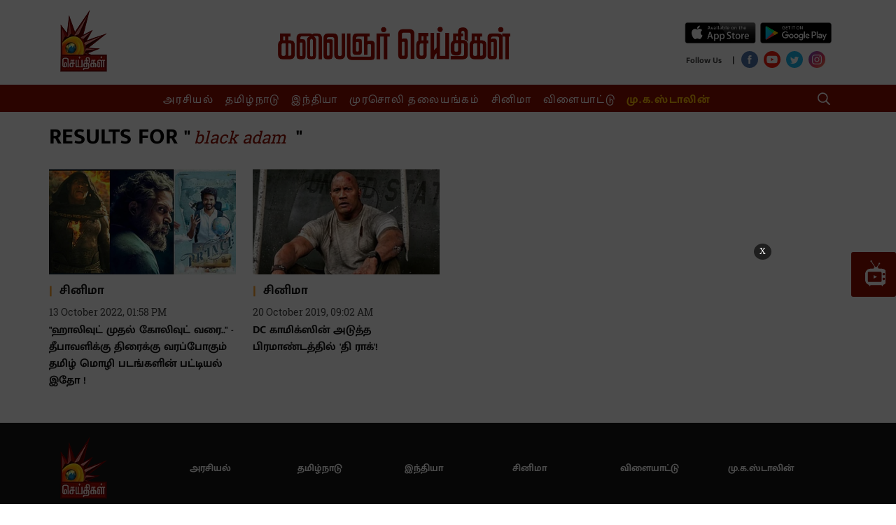

--- FILE ---
content_type: text/html; charset=utf-8
request_url: https://www.google.com/recaptcha/api2/aframe
body_size: 267
content:
<!DOCTYPE HTML><html><head><meta http-equiv="content-type" content="text/html; charset=UTF-8"></head><body><script nonce="JaWevoMXzqndnWG2_h8MbQ">/** Anti-fraud and anti-abuse applications only. See google.com/recaptcha */ try{var clients={'sodar':'https://pagead2.googlesyndication.com/pagead/sodar?'};window.addEventListener("message",function(a){try{if(a.source===window.parent){var b=JSON.parse(a.data);var c=clients[b['id']];if(c){var d=document.createElement('img');d.src=c+b['params']+'&rc='+(localStorage.getItem("rc::a")?sessionStorage.getItem("rc::b"):"");window.document.body.appendChild(d);sessionStorage.setItem("rc::e",parseInt(sessionStorage.getItem("rc::e")||0)+1);localStorage.setItem("rc::h",'1768733929695');}}}catch(b){}});window.parent.postMessage("_grecaptcha_ready", "*");}catch(b){}</script></body></html>

--- FILE ---
content_type: application/javascript; charset=UTF-8
request_url: https://www.kalaignarseithigal.com/cdn-cgi/challenge-platform/scripts/jsd/main.js
body_size: 8236
content:
window._cf_chl_opt={AKGCx8:'b'};~function(I6,qY,qw,qR,qS,qB,qV,qf,qx,I1){I6=s,function(O,g,IS,I5,I,Q){for(IS={O:698,g:716,I:503,Q:640,L:522,H:551,Z:641,U:709,W:639,J:623},I5=s,I=O();!![];)try{if(Q=parseInt(I5(IS.O))/1+-parseInt(I5(IS.g))/2*(parseInt(I5(IS.I))/3)+-parseInt(I5(IS.Q))/4+parseInt(I5(IS.L))/5*(parseInt(I5(IS.H))/6)+parseInt(I5(IS.Z))/7+parseInt(I5(IS.U))/8+-parseInt(I5(IS.W))/9*(parseInt(I5(IS.J))/10),g===Q)break;else I.push(I.shift())}catch(L){I.push(I.shift())}}(y,583975),qY=this||self,qw=qY[I6(569)],qR=function(Qj,Qz,QK,Qt,Qb,QP,QW,I7,g,I,Q,L){return Qj={O:695,g:699,I:500,Q:491,L:671},Qz={O:591,g:645,I:484,Q:680,L:501,H:583,Z:681,U:591,W:700,J:686,P:713,N:591,e:681,b:576,K:614,z:718,j:575,G:591,c:524,a:612,D:710,o:591,d:708,n:590,m:591,Y:685,R:668,S:711,B:717,v:591,T:656,A:656,V:591},QK={O:535},Qt={O:486},Qb={O:563,g:662,I:615,Q:654,L:535,H:656,Z:554,U:599,W:536,J:561,P:554,N:536,e:536,b:520,K:486,z:672,j:545,G:603,c:718,a:486,D:571,o:638,d:578,n:603,m:517,Y:654,R:718,S:486,B:684,v:660,T:591,A:541,V:680,f:638,i:718,x:686,l:599,h:549,E:486,k:634,M:527,F:718,C:486,X:694,y0:629,y1:486,y2:718,y3:630,y4:533,y5:718,y6:486,y7:718,y8:693,y9:583,yy:582,ys:681,yO:676,yg:681,yq:717,yI:548,yQ:673,yL:665,yH:718,yZ:610},QP={O:561},QW={O:706,g:656},I7=I6,g={'EvZyM':I7(Qj.O),'lDEWk':function(H,Z){return H>Z},'BOJZA':function(H,Z){return H|Z},'mLwTg':function(H,Z){return H<<Z},'vvLTC':function(H,Z){return H-Z},'kLPvI':I7(Qj.g),'ncaBZ':function(H,Z){return H+Z},'UIYwG':function(H,Z){return H===Z},'FUfRl':function(H,Z){return H<Z},'igOtK':function(H,Z){return Z==H},'PtenR':function(H,Z){return H>Z},'xnnQc':function(H,Z){return H|Z},'zEJDQ':function(H,Z){return H-Z},'QHKPE':function(H,Z){return H<<Z},'TLoZS':function(H,Z){return H<<Z},'xDEGd':function(H,Z){return H<<Z},'DIPlb':function(H,Z){return Z&H},'OHqfC':function(H,Z){return H==Z},'HJKLK':function(H,Z){return H<Z},'nWMCq':function(H,Z){return Z|H},'HuhgM':function(H,Z){return H<Z},'HlBeh':function(H,Z){return H==Z},'bLDXe':function(H,Z){return H-Z},'cyeBv':function(H,Z){return H(Z)},'COsiA':function(H,Z){return H<<Z},'pnjig':I7(Qj.I),'fcWQx':function(H,Z){return H*Z},'midcs':function(H,Z){return H!=Z},'wEsih':function(H,Z){return H<Z},'xOmKq':function(H,Z){return H*Z},'IoZIv':function(H,Z){return H<Z},'OXaWx':function(H,Z){return H>Z},'jHRvs':function(H,Z){return H(Z)},'RmuvU':function(H,Z){return H*Z},'kpRTR':function(H,Z){return H<Z},'gCxEr':function(H,Z){return Z&H},'HveJF':function(H,Z){return Z==H},'CULrs':function(H,Z){return Z!=H},'MEjia':function(H,Z){return H(Z)},'VnTJf':function(H,Z){return H*Z}},I=String[I7(Qj.Q)],Q={'h':function(H){return H==null?'':Q.g(H,6,function(Z,I8){return I8=s,g[I8(QW.O)][I8(QW.g)](Z)})},'g':function(H,Z,U,Qe,QN,I9,W,J,P,N,K,z,j,G,D,o,Y,R,Qu,Qr,x,E,S,B,T,M){if(Qe={O:603},QN={O:492},I9=I7,W={'wxUMQ':g[I9(Qb.O)],'fDPgc':function(A,V,Iy){return Iy=I9,g[Iy(QP.O)](A,V)},'VCmzv':function(A,V,Is){return Is=I9,g[Is(QN.O)](A,V)},'HOpYs':function(A,V,IO){return IO=I9,g[IO(Qe.O)](A,V)}},I9(Qb.g)!==I9(Qb.I)){if(g[I9(Qb.Q)](null,H))return'';for(P={},N={},K='',z=2,j=3,G=2,D=[],o=0,Y=0,R=0;R<H[I9(Qb.L)];R+=1)if(S=H[I9(Qb.H)](R),Object[I9(Qb.Z)][I9(Qb.U)][I9(Qb.W)](P,S)||(P[S]=j++,N[S]=!0),B=g[I9(Qb.J)](K,S),Object[I9(Qb.P)][I9(Qb.U)][I9(Qb.N)](P,B))K=B;else{if(Object[I9(Qb.Z)][I9(Qb.U)][I9(Qb.e)](N,K)){if(g[I9(Qb.b)](256,K[I9(Qb.K)](0))){if(I9(Qb.z)!==I9(Qb.j)){for(J=0;g[I9(Qb.G)](J,G);o<<=1,g[I9(Qb.Q)](Y,Z-1)?(Y=0,D[I9(Qb.c)](U(o)),o=0):Y++,J++);for(T=K[I9(Qb.a)](0),J=0;8>J;o=g[I9(Qb.D)](o<<1.02,1&T),Y==g[I9(Qb.o)](Z,1)?(Y=0,D[I9(Qb.c)](U(o)),o=0):Y++,T>>=1,J++);}else I(W[I9(Qb.d)],Q.e)}else{for(T=1,J=0;g[I9(Qb.n)](J,G);o=g[I9(Qb.m)](o,1)|T,g[I9(Qb.Y)](Y,Z-1)?(Y=0,D[I9(Qb.R)](U(o)),o=0):Y++,T=0,J++);for(T=K[I9(Qb.S)](0),J=0;16>J;o=g[I9(Qb.B)](g[I9(Qb.v)](o,1),T&1.19),Y==Z-1?(Y=0,D[I9(Qb.c)](U(o)),o=0):Y++,T>>=1,J++);}z--,0==z&&(z=Math[I9(Qb.T)](2,G),G++),delete N[K]}else for(T=P[K],J=0;g[I9(Qb.G)](J,G);o=g[I9(Qb.A)](o,1)|g[I9(Qb.V)](T,1),Y==g[I9(Qb.f)](Z,1)?(Y=0,D[I9(Qb.i)](U(o)),o=0):Y++,T>>=1,J++);K=(z--,g[I9(Qb.x)](0,z)&&(z=Math[I9(Qb.T)](2,G),G++),P[B]=j++,String(S))}if(K!==''){if(Object[I9(Qb.P)][I9(Qb.l)][I9(Qb.N)](N,K)){if(g[I9(Qb.h)](256,K[I9(Qb.E)](0))){if(I9(Qb.k)===I9(Qb.M)){for(i=1,x=0;U<K;R=M<<1|F,C==X-1?(y0=0,y1[I9(Qb.F)](y2(y3)),y4=0):y5++,y6=0,E++);for(y7=y8[I9(Qb.C)](0),y9=0;g[I9(Qb.h)](16,yy);yO=g[I9(Qb.B)](g[I9(Qb.X)](yg,1),yq&1),yI==g[I9(Qb.y0)](yQ,1)?(yL=0,yH[I9(Qb.F)](yZ(yU)),yW=0):yJ++,yP>>=1,ys++);}else{for(J=0;J<G;o<<=1,Y==Z-1?(Y=0,D[I9(Qb.c)](U(o)),o=0):Y++,J++);for(T=K[I9(Qb.y1)](0),J=0;8>J;o=o<<1.64|1.13&T,Z-1==Y?(Y=0,D[I9(Qb.y2)](U(o)),o=0):Y++,T>>=1,J++);}}else{for(T=1,J=0;g[I9(Qb.y3)](J,G);o=g[I9(Qb.y4)](o<<1,T),Z-1==Y?(Y=0,D[I9(Qb.y5)](U(o)),o=0):Y++,T=0,J++);for(T=K[I9(Qb.y6)](0),J=0;16>J;o=o<<1|g[I9(Qb.V)](T,1),Z-1==Y?(Y=0,D[I9(Qb.y7)](U(o)),o=0):Y++,T>>=1,J++);}z--,0==z&&(z=Math[I9(Qb.T)](2,G),G++),delete N[K]}else for(T=P[K],J=0;g[I9(Qb.y8)](J,G);o=o<<1|1&T,g[I9(Qb.y9)](Y,g[I9(Qb.yy)](Z,1))?(Y=0,D[I9(Qb.F)](g[I9(Qb.ys)](U,o)),o=0):Y++,T>>=1,J++);z--,g[I9(Qb.y9)](0,z)&&G++}for(T=2,J=0;J<G;o=g[I9(Qb.D)](g[I9(Qb.yO)](o,1),T&1),Y==g[I9(Qb.yy)](Z,1)?(Y=0,D[I9(Qb.y5)](g[I9(Qb.yg)](U,o)),o=0):Y++,T>>=1,J++);for(;;)if(o<<=1,Y==Z-1){D[I9(Qb.R)](U(o));break}else Y++;return D[I9(Qb.yq)]('')}else if(Qu={O:538},Qr={O:539},x={'FQwqq':function(F,C,Ig){return Ig=I9,W[Ig(Qr.O)](F,C)}},E=T[z],W[I9(Qb.yI)]('f',E)&&(E='N'),S[E]){for(M=0;W[I9(Qb.yQ)](M,Y[R[S]][I9(Qb.L)]);-1===B[E][I9(Qb.yL)](I[T[A]][M])&&(V(E[i[x]][M])||U[E][I9(Qb.yH)]('o.'+K[E[R]][M])),M++);}else M[E]=F[C[X]][I9(Qb.yZ)](function(y3,Iq){return Iq=I9,x[Iq(Qu.O)]('o.',y3)})},'j':function(H,II){return II=I7,null==H?'':''==H?null:Q.i(H[II(QK.O)],32768,function(Z,IQ){return IQ=II,H[IQ(Qt.O)](Z)})},'i':function(H,Z,U,IL,W,J,P,N,K,z,j,G,D,o,Y,R,A,S,B,T){for(IL=I7,W=[],J=4,P=4,N=3,K=[],G=U(0),D=Z,o=1,z=0;3>z;W[z]=z,z+=1);for(Y=0,R=Math[IL(Qz.O)](2,2),j=1;R!=j;)for(S=g[IL(Qz.g)][IL(Qz.I)]('|'),B=0;!![];){switch(S[B++]){case'0':j<<=1;continue;case'1':T=g[IL(Qz.Q)](G,D);continue;case'2':Y|=g[IL(Qz.L)](0<T?1:0,j);continue;case'3':g[IL(Qz.H)](0,D)&&(D=Z,G=g[IL(Qz.Z)](U,o++));continue;case'4':D>>=1;continue}break}switch(Y){case 0:for(Y=0,R=Math[IL(Qz.U)](2,8),j=1;g[IL(Qz.W)](j,R);T=G&D,D>>=1,g[IL(Qz.J)](0,D)&&(D=Z,G=U(o++)),Y|=(g[IL(Qz.P)](0,T)?1:0)*j,j<<=1);A=I(Y);break;case 1:for(Y=0,R=Math[IL(Qz.N)](2,16),j=1;R!=j;T=g[IL(Qz.Q)](G,D),D>>=1,g[IL(Qz.J)](0,D)&&(D=Z,G=g[IL(Qz.e)](U,o++)),Y|=g[IL(Qz.b)](g[IL(Qz.K)](0,T)?1:0,j),j<<=1);A=I(Y);break;case 2:return''}for(z=W[3]=A,K[IL(Qz.z)](A);;){if(g[IL(Qz.j)](o,H))return'';for(Y=0,R=Math[IL(Qz.G)](2,N),j=1;j!=R;T=G&D,D>>=1,0==D&&(D=Z,G=g[IL(Qz.c)](U,o++)),Y|=g[IL(Qz.a)](g[IL(Qz.D)](0,T)?1:0,j),j<<=1);switch(A=Y){case 0:for(Y=0,R=Math[IL(Qz.o)](2,8),j=1;j!=R;T=g[IL(Qz.d)](G,D),D>>=1,g[IL(Qz.n)](0,D)&&(D=Z,G=U(o++)),Y|=g[IL(Qz.b)](0<T?1:0,j),j<<=1);W[P++]=g[IL(Qz.c)](I,Y),A=P-1,J--;break;case 1:for(Y=0,R=Math[IL(Qz.m)](2,16),j=1;g[IL(Qz.Y)](j,R);T=g[IL(Qz.d)](G,D),D>>=1,D==0&&(D=Z,G=g[IL(Qz.R)](U,o++)),Y|=g[IL(Qz.S)](0<T?1:0,j),j<<=1);W[P++]=g[IL(Qz.c)](I,Y),A=P-1,J--;break;case 2:return K[IL(Qz.B)]('')}if(0==J&&(J=Math[IL(Qz.v)](2,N),N++),W[A])A=W[A];else if(A===P)A=z+z[IL(Qz.T)](0);else return null;K[IL(Qz.z)](A),W[P++]=z+A[IL(Qz.A)](0),J--,z=A,0==J&&(J=Math[IL(Qz.V)](2,N),N++)}}},L={},L[I7(Qj.L)]=Q.h,L}(),qS={},qS[I6(487)]='o',qS[I6(498)]='s',qS[I6(530)]='u',qS[I6(577)]='z',qS[I6(649)]='n',qS[I6(504)]='I',qS[I6(589)]='b',qB=qS,qY[I6(540)]=function(O,g,I,Q,Qf,QV,QA,IW,L,Z,U,W,J,P,N){if(Qf={O:581,g:564,I:521,Q:515,L:566,H:691,Z:485,U:534,W:667,J:687,P:667,N:613,e:544,b:535,K:604,z:512,j:600,G:715,c:594,a:607,D:635,o:542,d:674,n:532,m:532},QV={O:584,g:537,I:535,Q:546},QA={O:554,g:599,I:536,Q:718},IW=I6,L={'rwDtg':function(K,z){return K<z},'LCdcv':IW(Qf.O),'iZiKi':function(K,z){return z===K},'SADIN':function(K,z,j,G){return K(z,j,G)},'ylyOX':IW(Qf.g),'LvEZN':function(K,z){return z===K},'RIUYr':function(K,z){return z===K},'dUBfd':IW(Qf.I),'HZArn':function(K,z){return K+z},'LEGXz':function(K,z,j){return K(z,j)}},L[IW(Qf.Q)](null,g)||void 0===g)return Q;for(Z=qA(g),O[IW(Qf.L)][IW(Qf.H)]&&(Z=Z[IW(Qf.Z)](O[IW(Qf.L)][IW(Qf.H)](g))),Z=O[IW(Qf.U)][IW(Qf.W)]&&O[IW(Qf.J)]?O[IW(Qf.U)][IW(Qf.P)](new O[(IW(Qf.J))](Z)):function(K,IP,z){for(IP=IW,K[IP(QV.O)](),z=0;L[IP(QV.g)](z,K[IP(QV.I)]);K[z]===K[z+1]?K[IP(QV.Q)](z+1,1):z+=1);return K}(Z),U='nAsAaAb'.split('A'),U=U[IW(Qf.N)][IW(Qf.e)](U),W=0;W<Z[IW(Qf.b)];J=Z[W],P=L[IW(Qf.K)](qT,O,g,J),U(P)?IW(Qf.z)===L[IW(Qf.j)]?g(L[IW(Qf.G)]):(N=L[IW(Qf.c)]('s',P)&&!O[IW(Qf.a)](g[J]),L[IW(Qf.D)](L[IW(Qf.o)],L[IW(Qf.d)](I,J))?H(I+J,P):N||L[IW(Qf.n)](H,L[IW(Qf.d)](I,J),g[J])):L[IW(Qf.m)](H,I+J,P),W++);return Q;function H(K,z,IJ){IJ=IW,Object[IJ(QA.O)][IJ(QA.g)][IJ(QA.I)](Q,z)||(Q[z]=[]),Q[z][IJ(QA.Q)](K)}},qV=I6(556)[I6(484)](';'),qf=qV[I6(613)][I6(544)](qV),qY[I6(605)]=function(O,g,QE,Qh,IN,I,Q,L,H,Z){for(QE={O:547,g:543,I:535,Q:665,L:597,H:718,Z:610},Qh={O:553},IN=I6,I={'vQPKl':function(U,W){return U+W},'hWiqE':function(U,W){return U<W},'qgTUD':function(U,W){return U(W)}},Q=Object[IN(QE.O)](g),L=0;I[IN(QE.g)](L,Q[IN(QE.I)]);L++)if(H=Q[L],'f'===H&&(H='N'),O[H]){for(Z=0;Z<g[Q[L]][IN(QE.I)];-1===O[H][IN(QE.Q)](g[Q[L]][Z])&&(I[IN(QE.L)](qf,g[Q[L]][Z])||O[H][IN(QE.H)]('o.'+g[Q[L]][Z])),Z++);}else O[H]=g[Q[L]][IN(QE.Z)](function(U,Ie){return Ie=IN,I[Ie(Qh.O)]('o.',U)})},qx=null,I1=I0(),I3();function y(Lo){return Lo='ydMGx,COsiA,onreadystatechange,removeChild,AKGCx8,DIPlb,cyeBv,errorInfoObject,__CF$cv$params,BOJZA,CULrs,OHqfC,Set,DLcAY,/b/ov1/0.7533049857820564:1768731264:leWsVJ2m-hEyWhanBCq6JiQ1Bbyg3ftQD0RMsPlVsZI/,getPrototypeOf,getOwnPropertyNames,floor,HuhgM,mLwTg,mMWjuoZdxnBOp9DHV$IcUYAK2hei7681wQarPqXgLEsFTkSRvytJz5bCf+G-l4N03,log,dnKCT,423347QyWIoi,error on cf_chl_props,midcs,source,CWcju,nIdHL,addEventListener,hsgIm,EvZyM,jFwLj,gCxEr,6557840hEfmJW,kpRTR,VnTJf,AdeF3,wEsih,iframe,LCdcv,864650DabRJx,join,push,wVwtN,onload,[native code],KcZqB,split,concat,charCodeAt,object,navigator,sid,pkLOA2,fromCharCode,UIYwG,GOKWW,status,SDCxM,JBxy9,YRVxG,string,VrSkp,1|4|3|2|0,fcWQx,POST,6vwMDak,bigint,parent,ppseR,postMessage,error,stringify,FXrkA,aUjz8,bAFkx,now,cloudflare-invisible,iZiKi,YPJrj,QHKPE,DOMContentLoaded,2|5|3|8|1|10|4|0|6|9|7,PtenR,d.cookie,10WWElkM,Function,jHRvs,createElement,/invisible/jsd,gDeBC,vyGHW,crkGH,undefined,Zbyqo,LEGXz,nWMCq,Array,length,call,rwDtg,FQwqq,fDPgc,pRIb1,xDEGd,dUBfd,hWiqE,bind,uewwd,splice,keys,VCmzv,lDEWk,api,386118NszvGw,SSTpq3,vQPKl,prototype,QUZxf,_cf_chl_opt;JJgc4;PJAn2;kJOnV9;IWJi4;OHeaY1;DqMg0;FKmRv9;LpvFx1;cAdz2;PqBHf2;nFZCC5;ddwW5;pRIb1;rxvNi8;RrrrA2;erHi9,isArray,display: none,bylwA,sLDmL,ncaBZ,AsozR,kLPvI,MPNgs,readyState,Object,location,JKbUQ,document,zkDvd,xnnQc,/cdn-cgi/challenge-platform/h/,KGAIK,npJMu,OXaWx,xOmKq,symbol,wxUMQ,LDNSJ,LGFPu,timeout,bLDXe,HlBeh,sort,DanJN,ontimeout,WfzqT,XMLHttpRequest,boolean,HveJF,pow,nWQlu,style,LvEZN,CwIGZ,_cf_chl_opt,qgTUD,send,hasOwnProperty,ylyOX,ncYQj,UNrtB,FUfRl,SADIN,rxvNi8,tabIndex,isNaN,clientInformation,function,map,open,RmuvU,includes,IoZIv,bzyLB,jsd,toString,onerror,qUDPz,LRmiB4,AFCvu,loading,85340KDWyNz,ARQoj,vyDMt,randomUUID,body,TxSPv,vvLTC,HJKLK,RfgQx,random,RAYwj,Txcsr,RIUYr,RjWxn,catch,zEJDQ,198AfskZR,859804nXCcSg,3356787DYsHAd,event,appendChild,ggtyC,pnjig,/jsd/oneshot/d251aa49a8a3/0.7533049857820564:1768731264:leWsVJ2m-hEyWhanBCq6JiQ1Bbyg3ftQD0RMsPlVsZI/,contentDocument,CnwA5,number,RYfes,contentWindow,Utvcy,xhr-error,igOtK,detail,charAt,lSkTN,zgnjq,success,TLoZS,EJrJh,ePupe,chctx,TYlZ6,indexOf,QPVmV,from,MEjia,href,http-code:,jKnEHhZpL,uRsMI,HOpYs,HZArn'.split(','),y=function(){return Lo},y()}function I4(Q,L,LD,IR,H,Z,U,W,P){if(LD={O:644,g:514,I:483,Q:659,L:550,H:659,Z:701,U:644,W:489,J:642,P:483,N:505,e:507,b:703,K:601,z:701,j:642,G:508,c:655,a:507,D:701,o:489,d:642,n:508,m:655},IR=I6,H={},H[IR(LD.O)]=IR(LD.g),H[IR(LD.I)]=IR(LD.Q),Z=H,!Q[IR(LD.L)])return;L===IR(LD.H)?(U={},U[IR(LD.Z)]=Z[IR(LD.U)],U[IR(LD.W)]=Q.r,U[IR(LD.J)]=Z[IR(LD.P)],qY[IR(LD.N)][IR(LD.e)](U,'*')):IR(LD.b)!==IR(LD.K)?(W={},W[IR(LD.z)]=IR(LD.g),W[IR(LD.W)]=Q.r,W[IR(LD.j)]=IR(LD.G),W[IR(LD.c)]=L,qY[IR(LD.N)][IR(LD.a)](W,'*')):(P={},P[IR(LD.D)]=Z[IR(LD.O)],P[IR(LD.o)]=L.r,P[IR(LD.d)]=IR(LD.n),P[IR(LD.m)]=H,P[IR(LD.N)][IR(LD.a)](P,'*'))}function qk(Ly,L9,Iz,O,g){if(Ly={O:695,g:697,I:568,Q:495,L:595,H:688,Z:592,U:632,W:560},L9={O:579,g:650,I:633,Q:656},Iz=I6,O={'RAYwj':Iz(Ly.O),'RYfes':Iz(Ly.g),'JKbUQ':function(I){return I()},'SDCxM':function(I,Q){return I===Q},'CwIGZ':function(I,Q){return Q===I},'sLDmL':function(I,Q){return I(Q)}},g=O[Iz(Ly.I)](qh),O[Iz(Ly.Q)](g,null))return O[Iz(Ly.L)](Iz(Ly.H),Iz(Ly.Z))?I[Iz(Ly.U)]()<Q:void 0;qx=(qx&&O[Iz(Ly.W)](clearTimeout,qx),setTimeout(function(Ij){if(Ij=Iz,Ij(L9.O)!==O[Ij(L9.g)])ql();else return O[Ij(L9.I)][Ij(L9.Q)](g)},g*1e3))}function qM(g,LO,IG,I,Q){return LO={O:707,g:632},IG=I6,I={},I[IG(LO.O)]=function(L,H){return L<H},Q=I,Q[IG(LO.O)](Math[IG(LO.g)](),g)}function s(O,g,q,I){return O=O-483,q=y(),I=q[O],I}function qi(Qk,Ir,Q,L,H,Z,U,W,J,P,N){L=(Qk={O:619,g:519,I:702,Q:488,L:510,H:714,Z:628,U:558,W:499,J:647,P:484,N:608,e:651,b:525,K:510,z:606,j:593,G:499,c:627,a:643,D:678},Ir=I6,Q={},Q[Ir(Qk.O)]=Ir(Qk.g),Q[Ir(Qk.I)]=Ir(Qk.Q),Q[Ir(Qk.L)]=Ir(Qk.H),Q[Ir(Qk.Z)]=Ir(Qk.U),Q[Ir(Qk.W)]=Ir(Qk.J),Q);try{for(H=L[Ir(Qk.O)][Ir(Qk.P)]('|'),Z=0;!![];){switch(H[Z++]){case'0':P=pRIb1(U,U[Ir(Qk.N)]||U[L[Ir(Qk.I)]],'n.',P);continue;case'1':U=W[Ir(Qk.e)];continue;case'2':W=qw[Ir(Qk.b)](L[Ir(Qk.K)]);continue;case'3':W[Ir(Qk.z)]='-1';continue;case'4':P=pRIb1(U,U,'',P);continue;case'5':W[Ir(Qk.j)]=L[Ir(Qk.Z)];continue;case'6':P=pRIb1(U,W[L[Ir(Qk.G)]],'d.',P);continue;case'7':return J={},J.r=P,J.e=null,J;case'8':qw[Ir(Qk.c)][Ir(Qk.a)](W);continue;case'9':qw[Ir(Qk.c)][Ir(Qk.D)](W);continue;case'10':P={};continue}break}}catch(b){return N={},N.r={},N.e=b,N}}function qT(g,I,Q,Qd,IZ,L,H,Z,U){H=(Qd={O:506,g:657,I:580,Q:658,L:487,H:609,Z:637,U:534,W:557,J:580,P:506},IZ=I6,L={},L[IZ(Qd.O)]=function(W,J){return W===J},L[IZ(Qd.g)]=function(W,J){return W==J},L[IZ(Qd.I)]=function(W,J){return W===J},L[IZ(Qd.Q)]=function(W,J){return W===J},L);try{Z=I[Q]}catch(W){return'i'}if(Z==null)return H[IZ(Qd.O)](void 0,Z)?'u':'x';if(H[IZ(Qd.g)](IZ(Qd.L),typeof Z))try{if(IZ(Qd.H)==typeof Z[IZ(Qd.Z)])return Z[IZ(Qd.Z)](function(){}),'p'}catch(J){}return g[IZ(Qd.U)][IZ(Qd.W)](Z)?'a':H[IZ(Qd.J)](Z,g[IZ(Qd.U)])?'D':H[IZ(Qd.P)](!0,Z)?'T':H[IZ(Qd.Q)](!1,Z)?'F':(U=typeof Z,IZ(Qd.H)==U?qv(g,Z)?'N':'f':qB[U]||'?')}function qh(L1,It,g,I,Q,L){return L1={O:574,g:570,I:683,Q:574,L:649,H:570},It=I6,g={},g[It(L1.O)]=function(H,Z){return H!==Z},g[It(L1.g)]=function(H,Z){return H<Z},I=g,Q=qY[It(L1.I)],!Q?null:(L=Q.i,I[It(L1.Q)](typeof L,It(L1.L))||I[It(L1.H)](L,30))?null:L}function qC(LQ,Ip,g,I,Q,L,H){return LQ={O:497,g:692,I:513},Ip=I6,g={},g[Ip(LQ.O)]=function(Z,U){return Z-U},I=g,Q=3600,L=qF(),H=Math[Ip(LQ.g)](Date[Ip(LQ.I)]()/1e3),I[Ip(LQ.O)](H,L)>Q?![]:!![]}function qX(O,g,LP,LJ,LW,LU,Ia,I,Q,L,H){LP={O:572,g:683,I:696,Q:596,L:588,H:611,Z:502,U:719,W:573,J:679,P:646,N:550,e:581,b:586,K:720,z:618,j:567,G:567,c:669,a:567,D:598,o:671,d:509},LJ={O:705,g:653},LW={O:493,g:494,I:705,Q:659,L:670,H:494},LU={O:705,g:581},Ia=I6,I={'hsgIm':function(Z,U){return Z(U)},'GOKWW':function(Z,U){return Z>=U},'wVwtN':function(Z,U){return Z+U},'KGAIK':Ia(LP.O)},Q=qY[Ia(LP.g)],console[Ia(LP.I)](qY[Ia(LP.Q)]),L=new qY[(Ia(LP.L))](),L[Ia(LP.H)](Ia(LP.Z),I[Ia(LP.U)](I[Ia(LP.W)],qY[Ia(LP.Q)][Ia(LP.J)])+Ia(LP.P)+Q.r),Q[Ia(LP.N)]&&(L[Ia(LP.e)]=5e3,L[Ia(LP.b)]=function(ID){ID=Ia,I[ID(LU.O)](g,ID(LU.g))}),L[Ia(LP.K)]=function(Io){Io=Ia,I[Io(LW.O)](L[Io(LW.g)],200)&&L[Io(LW.g)]<300?I[Io(LW.I)](g,Io(LW.Q)):g(Io(LW.L)+L[Io(LW.H)])},L[Ia(LP.z)]=function(Id){Id=Ia,I[Id(LJ.O)](g,Id(LJ.g))},H={'t':qF(),'lhr':qw[Ia(LP.j)]&&qw[Ia(LP.G)][Ia(LP.c)]?qw[Ia(LP.a)][Ia(LP.c)]:'','api':Q[Ia(LP.N)]?!![]:![],'c':qE(),'payload':O},L[Ia(LP.D)](qR[Ia(LP.o)](JSON[Ia(LP.d)](H)))}function qF(Lq,Ic,O,g){return Lq={O:683,g:692,I:531},Ic=I6,O={'Zbyqo':function(I,Q){return I(Q)}},g=qY[Ic(Lq.O)],Math[Ic(Lq.g)](+O[Ic(Lq.I)](atob,g.t))}function qv(O,g,QG,IH){return QG={O:523,g:554,I:617,Q:536,L:665,H:721},IH=I6,g instanceof O[IH(QG.O)]&&0<O[IH(QG.O)][IH(QG.g)][IH(QG.I)][IH(QG.Q)](g)[IH(QG.L)](IH(QG.H))}function I0(LN,In){return LN={O:626,g:626},In=I6,crypto&&crypto[In(LN.O)]?crypto[In(LN.g)]():''}function I2(L,H,Lb,Im,Z,U,W,J,P,N,b,K,z,j){if(Lb={O:587,g:624,I:559,Q:572,L:675,H:526,Z:666,U:616,W:712,J:664,P:683,N:624,e:559,b:596,K:679,z:689,j:675,G:588,c:611,a:502,D:581,o:586,d:648,n:552,m:596,Y:620,R:490,S:511,B:496,v:682,T:663,A:701,V:666,f:598,i:671},Im=I6,Z={},Z[Im(Lb.O)]=function(G,c){return G+c},Z[Im(Lb.g)]=function(G,c){return G+c},Z[Im(Lb.I)]=Im(Lb.Q),Z[Im(Lb.L)]=Im(Lb.H),Z[Im(Lb.Z)]=Im(Lb.U),U=Z,!qM(0))return![];J=(W={},W[Im(Lb.W)]=L,W[Im(Lb.J)]=H,W);try{P=qY[Im(Lb.P)],N=U[Im(Lb.O)](U[Im(Lb.N)](U[Im(Lb.e)]+qY[Im(Lb.b)][Im(Lb.K)]+Im(Lb.z),P.r),U[Im(Lb.j)]),b=new qY[(Im(Lb.G))](),b[Im(Lb.c)](Im(Lb.a),N),b[Im(Lb.D)]=2500,b[Im(Lb.o)]=function(){},K={},K[Im(Lb.d)]=qY[Im(Lb.b)][Im(Lb.d)],K[Im(Lb.n)]=qY[Im(Lb.m)][Im(Lb.n)],K[Im(Lb.Y)]=qY[Im(Lb.m)][Im(Lb.Y)],K[Im(Lb.R)]=qY[Im(Lb.m)][Im(Lb.S)],K[Im(Lb.B)]=I1,z=K,j={},j[Im(Lb.v)]=J,j[Im(Lb.T)]=z,j[Im(Lb.A)]=U[Im(Lb.V)],b[Im(Lb.f)](qR[Im(Lb.i)](j))}catch(G){}}function qE(L4,IK,O){return L4={O:516,g:661},IK=I6,O={'YPJrj':function(g,I){return I!==g},'EJrJh':function(g){return g()}},O[IK(L4.O)](O[IK(L4.g)](qh),null)}function I3(La,Lp,IY,O,g,I,Q,L){if(La={O:562,g:518,I:683,Q:529,L:677,H:625,Z:565,U:622,W:631,J:631,P:494,N:528,e:659,b:670,K:704,z:652,j:677},Lp={O:602,g:565,I:622,Q:677},IY=I6,O={'vyGHW':function(H,Z){return H(Z)},'UNrtB':function(H,Z){return Z!==H},'crkGH':IY(La.O),'vyDMt':function(H){return H()},'Utvcy':IY(La.g)},g=qY[IY(La.I)],!g){if(IY(La.O)!==O[IY(La.Q)])Q[IY(La.L)]=L,H();else return}if(!O[IY(La.H)](qC))return;(I=![],Q=function(){if(!I){if(I=!![],!qC())return;ql(function(Z){I4(g,Z)})}},qw[IY(La.Z)]!==IY(La.U))?IY(La.W)!==IY(La.J)?H[IY(La.P)]>=200&&Z[IY(La.P)]<300?O[IY(La.N)](P,IY(La.e)):N(IY(La.b)+e[IY(La.P)]):Q():qY[IY(La.K)]?qw[IY(La.K)](O[IY(La.z)],Q):(L=qw[IY(La.L)]||function(){},qw[IY(La.j)]=function(Iw){Iw=IY,L(),O[Iw(Lp.O)](qw[Iw(Lp.g)],Iw(Lp.I))&&(qw[Iw(Lp.Q)]=L,Q())})}function qA(g,Qm,IU,I,Q,L){for(Qm={O:555,g:485,I:547,Q:690},IU=I6,I={},I[IU(Qm.O)]=function(H,Z){return H!==Z},Q=I,L=[];Q[IU(Qm.O)](null,g);L=L[IU(Qm.g)](Object[IU(Qm.I)](g)),g=Object[IU(Qm.Q)](g));return L}function ql(g,QC,QF,Iu,I,Q,L){if(QC={O:585,g:621,I:636,Q:621,L:699},QF={O:585,g:609},Iu=I6,I={},I[Iu(QC.O)]=function(H,Z){return H===Z},I[Iu(QC.g)]=Iu(QC.I),Q=I,L=qi(),qX(L.r,function(H,Ib){Ib=Iu,Q[Ib(QF.O)](typeof g,Ib(QF.g))&&g(H),qk()}),L.e){if(Iu(QC.I)===Q[Iu(QC.Q)])I2(Iu(QC.L),L.e);else return g()!==null}}}()